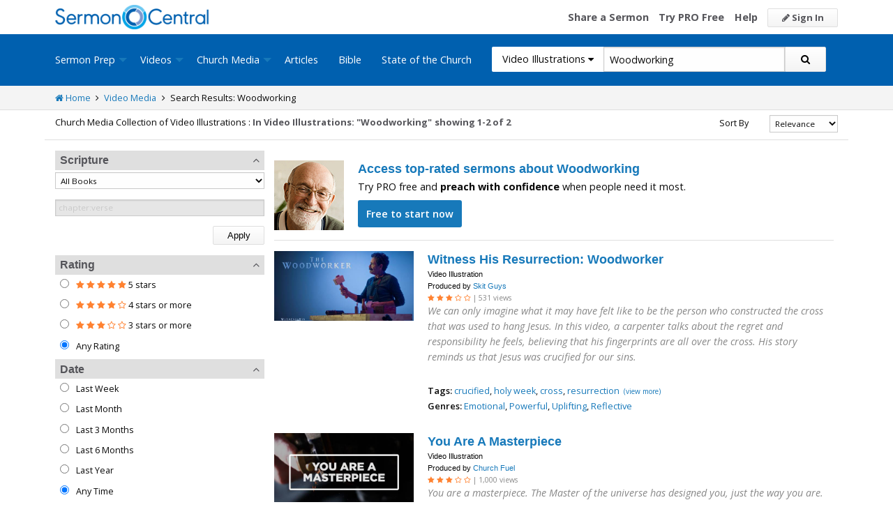

--- FILE ---
content_type: text/html; charset=utf-8
request_url: https://sermoncentral.com/church-media-preaching-sermons/video-illustrations-about-woodworking
body_size: 26139
content:


<!DOCTYPE html>
<html lang="en">
<head>
    <meta charset="utf-8" />

    <title>Video Illustration about Woodworking - SermonCentral.com</title>
        <meta name="description" content="Video Illustration about Woodworking" />

        <meta name="keywords" content="Video Illustration about Woodworking" />


        <link name="canonical" rel="canonical" href="https://sermoncentral.com/church-media-preaching-sermons/video-illustrations-about-woodworking" />

    <meta name="classification" content="Christian, sermon, sermons, ministry, Sermon Central, pastor, sermon illustration, minister, priest" />
    <meta name="viewport" content="width=device-width">

    <link rel="apple-touch-icon" sizes="180x180" href="/apple-touch-icon.png?v=A07WQv4aB6">
    <link rel="icon" type="image/png" sizes="32x32" href="/favicon-32x32.png?v=A07WQv4aB6">
    <link rel="icon" type="image/png" sizes="16x16" href="/favicon-16x16.png?v=A07WQv4aB6">
    <link rel="manifest" href="/manifest.json?v=A07WQv4aB6">
    <link rel="mask-icon" href="/safari-pinned-tab.svg?v=A07WQv4aB6" color="#00a5e7">
    <link rel="shortcut icon" href="/favicon.ico?v=A07WQv4aB6">
    <meta name="apple-mobile-web-app-title" content="SermonCentral">
    <meta name="application-name" content="SermonCentral">
    <meta name="msapplication-TileColor" content="#00a5e7">
    <meta name="theme-color" content="#00a5e7">

    <meta name="google-site-verification" content="38MosHIsaTP66HoXmeVSASY_Vja9rfXfRyUd21OvZbw" />

<!-- Google Tag Manager -->
<script>
(function(w,d,s,l,i){w[l]=w[l]||[];w[l].push({'gtm.start':
new Date().getTime(),event:'gtm.js'});var f=d.getElementsByTagName(s)[0],
j=d.createElement(s),dl=l!='dataLayer'?'&l='+l:'';j.async=true;j.src=
'https://www.googletagmanager.com/gtm.js?id='+i+dl;f.parentNode.insertBefore(j,f);
})(window,document,'script','dataLayer','GTM-MBT8HH');</script>
<!-- End Google Tag Manager -->


<!-- Global site tag (gtag.js) - Google Analytics -->
<script async src="https://www.googletagmanager.com/gtag/js?id=UA-293620-9"></script>
<script>

    window.dataLayer = window.dataLayer || [];
    function gtag() { dataLayer.push(arguments); }
    gtag('js', new Date());










    gtag('config', 'UA-293620-9', {
        'user_id': '',
        'custom_map': {
            'dimension5': 'admin',
            'dimension6': 'pro',
            'dimension7': 'contributor',
            'dimension8': 'signedin',
            'dimension11': 'propremium',
            'dimension12': 'activecontributor',
            'dimension14': 'proplus',
            'dimension15': 'probasic',
        }
    });

    gtag('event', 'foo', {
        'admin': false,
        'pro': false,
        'contributor': false,
        'signedin': false,
        'propremium': false,
        'activecontributor': false,
        'proplus': false,
        'probasic': false
    });

</script>
    <script type="application/ld+json">
        {
        "@context":"http://schema.org",
        "@type":"WebPage",
        "author":{"@id":"#identity"},
        "copyrightHolder":{"@id":"#identity"},
        "creator":{"@id":"#creator"},
        "description":"Discover free sermon help to preach biblical messages for your church. And now, get even better preaching tools with your free 14 day trial of SermonCentral PRO.",
        "headline":"Popular Sermon Ideas & Illustrations for Biblical Preaching.",
        "image":
        {
        "@type":"ImageObject",
        "url":"https://sermoncentral.com/images/logos/sermoncentral-logo-primary.png"
        },
        "inLanguage":"en-us",
        "mainEntityOfPage":"https://sermoncentral.com/",
        "name":"SermonCentral",
        "publisher":
        {
        "@id":"#creator"
        },
        "url":"https://sermoncentral.com/",
        "sameAs": [
        "https://www.facebook.com/SermonCentral/","https://twitter.com/SermonCentral","https://www.youtube.com/channel/UCOdJXPytgM-r0wAz_iEWzZQ"
        ]
        }
    </script>
    <script type="application/ld+json">
        {
        "@context": "http://schema.org",
        "@type": "WebSite",
        "name": "SermonCentral",
        "url": "https://sermoncentral.com",
        "potentialAction": {
        "@type": "SearchAction",
        "target": "https://sermoncentral.com/sermons/sermons-about-{search_term_string}",
        "query-input": "required name=search_term_string"
        }
        }
    </script>
    <script type="application/ld+json">
        {
        "@context":"http://schema.org",
        "@id":"#creator",
        "@type":"Organization",
        "email": "support@sermoncentral.com",
        "url": "https://sermoncentral.com",
        "logo": "https://sermoncentral.com/images/logos/sermoncentral-logo-primary.png",
        "sameAs": [
        "https://www.facebook.com/SermonCentral/","https://twitter.com/SermonCentral","https://www.youtube.com/channel/UCOdJXPytgM-r0wAz_iEWzZQ"
        ],
        "contactPoint": [{
        "@type": "ContactPoint",
        "telephone": "+1-866-899-4426",
        "contactType": "customer service"
        }]
        }
    </script>

    
    



    <link href="https://fonts.googleapis.com/css?family=Open+Sans:400,300,300italic,400italic,600,600italic,700,700italic,800,800italic" rel="stylesheet" />
    <link href="https://fonts.googleapis.com/css2?family=Poppins:wght@700&display=swap" rel="stylesheet">

    
    
        <link href="//maxcdn.bootstrapcdn.com/font-awesome/4.4.0/css/font-awesome.min.css" rel="stylesheet" />
<meta name="x-stylesheet-fallback-test" content="" class="fa" /><script>!function(a,b,c,d){var e,f=document,g=f.getElementsByTagName("SCRIPT"),h=g[g.length-1].previousElementSibling,i=f.defaultView&&f.defaultView.getComputedStyle?f.defaultView.getComputedStyle(h):h.currentStyle;if(i&&i[a]!==b)for(e=0;e<c.length;e++)f.write('<link href="'+c[e]+'" '+d+"/>")}("display","inline-block",["/lib/fontawesome/css/font-awesome.min.css"], "rel=\u0022stylesheet\u0022 ");</script>
        <link href="/css/dist/site.min.css?v=LRuM8A_9ATghPqCyAePD8iJO-gr_3JJsAtY7_S5waWg" rel="stylesheet" />
    

    
    
    
    
        <link href="/css/dist/search-page.min.css?v=eC_idQbCwApgwa_3SG0CRYTpqGyWjQSF3Xjg2XKkgI0" rel="stylesheet" />
    



<!-- Begin Element: DFP Ads Script Reference -->
<script>
    window.googletag = window.googletag || {
        cmd: []
    };
</script>
<script async="" src="https://securepubads.g.doubleclick.net/tag/js/gpt.js" crossorigin="anonymous"></script>
<script src="https://cdn.jsdelivr.net/gh/OutreachInc/web-adstacks@v1.17/sermon-central/dist/gam-head-simple.min.js"></script>
<meta name="facebook-domain-verification" content="2k357vm8es8djncoq1pcn8smke8mo5">
<!-- Start VWO Async SmartCode -->
<link rel="preconnect" href="https://dev.visualwebsiteoptimizer.com">
<script type="text/javascript" id="vwoCode">
    window._vwo_code || (function() {
        var account_id = 927190,
            version = 2.1,
            settings_tolerance = 2000,
            hide_element = 'body',
            hide_element_style = 'opacity:0 !important;filter:alpha(opacity=0) !important;background:none !important;transition:none !important;',
            /* DO NOT EDIT BELOW THIS LINE */
            f = false,
            w = window,
            d = document,
            v = d.querySelector('#vwoCode'),
            cK = '_vwo_' + account_id + '_settings',
            cc = {};
        try {
            var c = JSON.parse(localStorage.getItem('_vwo_' + account_id + '_config'));
            cc = c && typeof c === 'object' ? c : {}
        } catch (e) {}
        var stT = cc.stT === 'session' ? w.sessionStorage : w.localStorage;
        code = {
            use_existing_jquery: function() {
                return typeof use_existing_jquery !== 'undefined' ? use_existing_jquery : undefined
            },
            library_tolerance: function() {
                return typeof library_tolerance !== 'undefined' ? library_tolerance : undefined
            },
            settings_tolerance: function() {
                return cc.sT || settings_tolerance
            },
            hide_element_style: function() {
                return '{' + (cc.hES || hide_element_style) + '}'
            },
            hide_element: function() {
                if (performance.getEntriesByName('first-contentful-paint')[0]) {
                    return ''
                }
                return typeof cc.hE === 'string' ? cc.hE : hide_element
            },
            getVersion: function() {
                return version
            },
            finish: function(e) {
                if (!f) {
                    f = true;
                    var t = d.getElementById('_vis_opt_path_hides');
                    if (t) t.parentNode.removeChild(t);
                    if (e)(new Image).src = 'https://dev.visualwebsiteoptimizer.com/ee.gif?a=' + account_id + e
                }
            },
            finished: function() {
                return f
            },
            addScript: function(e) {
                var t = d.createElement('script');
                t.type = 'text/javascript';
                if (e.src) {
                    t.src = e.src
                } else {
                    t.text = e.text
                }
                d.getElementsByTagName('head')[0].appendChild(t)
            },
            load: function(e, t) {
                var i = this.getSettings(),
                    n = d.createElement('script'),
                    r = this;
                t = t || {};
                if (i) {
                    n.textContent = i;
                    d.getElementsByTagName('head')[0].appendChild(n);
                    if (!w.VWO || VWO.caE) {
                        stT.removeItem(cK);
                        r.load(e)
                    }
                } else {
                    var o = new XMLHttpRequest;
                    o.open('GET', e, true);
                    o.withCredentials = !t.dSC;
                    o.responseType = t.responseType || 'text';
                    o.onload = function() {
                        if (t.onloadCb) {
                            return t.onloadCb(o, e)
                        }
                        if (o.status === 200 || o.status === 304) {
                            _vwo_code.addScript({
                                text: o.responseText
                            })
                        } else {
                            _vwo_code.finish('&e=loading_failure:' + e)
                        }
                    };
                    o.onerror = function() {
                        if (t.onerrorCb) {
                            return t.onerrorCb(e)
                        }
                        _vwo_code.finish('&e=loading_failure:' + e)
                    };
                    o.send()
                }
            },
            getSettings: function() {
                try {
                    var e = stT.getItem(cK);
                    if (!e) {
                        return
                    }
                    e = JSON.parse(e);
                    if (Date.now() > e.e) {
                        stT.removeItem(cK);
                        return
                    }
                    return e.s
                } catch (e) {
                    return
                }
            },
            init: function() {
                if (d.URL.indexOf('__vwo_disable__') > -1) return;
                var e = this.settings_tolerance();
                w._vwo_settings_timer = setTimeout(function() {
                    _vwo_code.finish();
                    stT.removeItem(cK)
                }, e);
                var t;
                if (this.hide_element() !== 'body') {
                    t = d.createElement('style');
                    var i = this.hide_element(),
                        n = i ? i + this.hide_element_style() : '',
                        r = d.getElementsByTagName('head')[0];
                    t.setAttribute('id', '_vis_opt_path_hides');
                    v && t.setAttribute('nonce', v.nonce);
                    t.setAttribute('type', 'text/css');
                    if (t.styleSheet) t.styleSheet.cssText = n;
                    else t.appendChild(d.createTextNode(n));
                    r.appendChild(t)
                } else {
                    t = d.getElementsByTagName('head')[0];
                    var n = d.createElement('div');
                    n.style.cssText = 'z-index: 2147483647 !important;position: fixed !important;left: 0 !important;top: 0 !important;width: 100% !important;height: 100% !important;background: white !important;';
                    n.setAttribute('id', '_vis_opt_path_hides');
                    n.classList.add('_vis_hide_layer');
                    t.parentNode.insertBefore(n, t.nextSibling)
                }
                var o = 'https://dev.visualwebsiteoptimizer.com/j.php?a=' + account_id + '&u=' + encodeURIComponent(d.URL) + '&vn=' + version;
                if (w.location.search.indexOf('_vwo_xhr') !== -1) {
                    this.addScript({
                        src: o
                    })
                } else {
                    this.load(o + '&x=true')
                }
            }
        };
        w._vwo_code = code;
        code.init();
    })();
</script>
<!-- End VWO Async SmartCode -->

    <script>
        window.VWO = window.VWO || [];
        VWO.event = VWO.event || function() {
            VWO.push(["event"].concat([].slice.call(arguments)))
        };
        VWO.event("activateVwoTest", {
            "vwoActivate": true
        });
    </script>


<!-- End Element: DFP Ads Script Reference -->    
    
        <script src="//cdnjs.cloudflare.com/ajax/libs/jquery/3.7.1/jquery.min.js">
        </script>
<script>(window.jQuery||document.write("\u003Cscript src=\u0022/lib/jquery/jquery.min.js?v=_JqT3SQfawRcv_BIHPThkBvs0OEvtFFmqPF_lYI_Cxo\u0022\u003E\u003C/script\u003E"));</script>
    
</head>
<body>

<!-- Google Tag Manager (noscript) -->
<noscript>
    <iframe src="https://www.googletagmanager.com/ns.html?id=GTM-MBT8HH"
            height="0" width="0" style="display:none;visibility:hidden"></iframe>
</noscript>
<!-- End Google Tag Manager (noscript) -->
    






<header class="header">

    <!-- Begin Element: sitewide-message -->


<!-- End Element: sitewide-message -->

    <div class="header--middle">
        <div class="row">
            <div class="column small-12">
                <a class="brand float-left" href="/" title="SermonCentral.com">
                    <img class="hide-for-small-only" src="/images/logos/sermoncentral-logo-primary.png?v=yaZQI0321-dUZSMnGcv1uPndX2BfNW1i2iAKCYoOTAM" alt="SermonCentral Logo" height="35px" width="220px" />
                    <span class="show-for-small-only">
                        <img src="/images/logos/sermon_central_logo_120x120.png?v=2jdf20260AxI1dJpAXyZ4uesC6SznZ0GFP-DBNOXE-k" alt="SermonCentral Logo" height="35px" width="35px" /> Sermon Central
                    </span>
                </a>
                <nav class="float-right">
                        <ul>
                            <li class="hide-for-small-only hide-for-medium-only"><a href="https://web.sermoncentral.com/sc-become-contributor/">Share a Sermon</a></li>
                            
                                <li class="hide-for-small-only"><a href="https://web.sermoncentral.com/subscribe/">Try PRO Free</a></li>
                            
                            
                            <li class="hide-for-small-only hide-for-medium-only"><a href="/content/learning-library">Help</a></li>
                            <li><a class="button js-loginLink" href="/account/login"><i class="fa fa-pencil"></i> Sign In</a></li>
                        </ul>
                </nav>
            </div>
        </div>
    </div>

    <div class="header--bottom">
        <div class="row">
            <div class="column small-12">
                <div class="title-bar" data-responsive-toggle="main-menu" data-hide-for="large">
                    <button class="menu-icon" type="button" data-toggle="main-menu"></button>
                    <div class="title-bar-title">
                        
<form action="/media/search" method="get" class="search-form">
    <div class="input-group">
        <input type="hidden" name="CheckedTranslation" />
        <input type="hidden" name="checkedMultimediaTypeIds" value="21" />
        <span class="input-group-label">Video Illustrations <span class="fa fa-caret-down"></span></span>
        <select class="input-group-dropdown">
            <option  value="/allsermonprep/search" data-name="All Sermon Prep">All Sermon Prep</option>
            <option  value="/sermons/search" data-name="Sermons">&nbsp;&nbsp;&nbsp;&nbsp;&nbsp;Sermons&nbsp;&nbsp;&nbsp;</option>
            <option  value="/sermonseries/search" data-name="Sermon Series">&nbsp;&nbsp;&nbsp;&nbsp;&nbsp;Sermon Series&nbsp;&nbsp;&nbsp;</option>
            <option  value="/preachingarticles/search" data-name="Preaching Articles">&nbsp;&nbsp;&nbsp;&nbsp;&nbsp;Preaching Articles&nbsp;&nbsp;&nbsp;</option>
            <option  value="/sermon-illustrations/search" data-name="Sermon Illustrations">&nbsp;&nbsp;&nbsp;&nbsp;&nbsp;Sermon Illustrations&nbsp;&nbsp;&nbsp;</option>
            <option  value="/sermon-collections/search" data-name="Sermon Collections">&nbsp;&nbsp;&nbsp;&nbsp;&nbsp;Sermon Collections&nbsp;&nbsp;&nbsp;</option>

            <option  data-mediatype-id="40" value="/media/search?checkedMultimediaTypeIds=40&mediaMedum=video" data-name="Videos">Videos</option>
            <option selected data-mediatype-id="21" value="/media/search?checkedMultimediaTypeIds=21" data-name="Video Illustrations">&nbsp;&nbsp;&nbsp;&nbsp;&nbsp;Video Illustrations&nbsp;&nbsp;&nbsp;</option>
            <option  data-mediatype-id="20" value="/media/search?checkedMultimediaTypeIds=20" data-name="Countdown Videos">&nbsp;&nbsp;&nbsp;&nbsp;&nbsp;Countdown Videos&nbsp;&nbsp;&nbsp;</option>
            <option  data-mediatype-id="22" value="/media/search?checkedMultimediaTypeIds=22" data-name="Motion Backgrounds">&nbsp;&nbsp;&nbsp;&nbsp;&nbsp;Motion Backgrounds&nbsp;&nbsp;&nbsp;</option>
            <option  data-mediatype-id="37" value="/media/search?checkedMultimediaTypeIds=37" data-name="Comedy">&nbsp;&nbsp;&nbsp;&nbsp;&nbsp;Comedy&nbsp;&nbsp;&nbsp;</option>
            <option  data-mediatype-id="38" value="/media/search?checkedMultimediaTypeIds=38" data-name="Inspirational">&nbsp;&nbsp;&nbsp;&nbsp;&nbsp;Inspirational&nbsp;&nbsp;&nbsp;</option>
            <option  data-mediatype-id="39" value="/media/search?checkedMultimediaTypeIds=39" data-name="Small Group Study">&nbsp;&nbsp;&nbsp;&nbsp;&nbsp;Small Group Study&nbsp;&nbsp;&nbsp;</option>

            <option  data-mediatype-id="48" value="/media/search?checkedMultimediaTypeIds=48&mediaMedum=video" data-name="Media">Media</option>
            <option  value="/church-media-sets/search" data-name="Church Media Sets">&nbsp;&nbsp;&nbsp;&nbsp;&nbsp;Church Media Sets&nbsp;&nbsp;&nbsp;</option>
            <option  data-mediatype-id="24" value="/media/search?checkedMultimediaTypeIds=24" data-name="Preaching Slides">&nbsp;&nbsp;&nbsp;&nbsp;&nbsp;Preaching Slides&nbsp;&nbsp;&nbsp;</option>
            <option  data-mediatype-id="41" value="/media/search?checkedMultimediaTypeIds=41" data-name="Worship Lyric Slides">&nbsp;&nbsp;&nbsp;&nbsp;&nbsp;Worship Lyric Slides&nbsp;&nbsp;&nbsp;</option>
            <option  data-mediatype-id="17" value="/media/search?checkedMultimediaTypeIds=17" data-name="Still Backgrounds">&nbsp;&nbsp;&nbsp;&nbsp;&nbsp;Still Backgrounds&nbsp;&nbsp;&nbsp;</option>
            <option  data-mediatype-id="36" value="/media/search?checkedMultimediaTypeIds=36" data-name="Social Graphics">&nbsp;&nbsp;&nbsp;&nbsp;&nbsp;Social Graphics&nbsp;&nbsp;&nbsp;</option>
            
            <option  value="/contributors/search" data-name="Contributors">Contributors</option>
            <option  value="/bible/search" data-name="Bible">Bible</option>
        </select>
        <input class="rosSearch input-group-field" type="search" name="keyword" value="Woodworking" placeholder="Topic, Keyword, Scripture, etc." />
        <div class="input-group-button">
            <button type="submit" class="button button-primary"><span class="fa fa-search"></span></button>
        </div>
    </div>
</form>
                    </div>
                </div>

                <div class="top-bar" id="main-menu">
                    <div class="top-bar-flex">
                        <div class="top-bar-left">
                            <nav>
                                <ul class="vertical large-horizontal dropdown menu" data-dropdown-menu data-responsive-menu="drilldown large-dropdown">
                                    <li id="state-of-the-church-mobile" style="display: none"><a href="/stateofthechurch">State of the Church</a></li>
                                    <li class="is-dropdown-submenu-parent opens-right">
                                        <a href=/sermons-illustrations-this-weeks-top-online-sermons-preaching-topics title="Sermons, Free Pastor-Contributed Sermons, Top Online Sermon Preaching Topics">Sermon Prep</a>
                                        <ul class="menu submenu is-dropdown-submenu first-sub vertical">
                                            <li><a href=/sermons-illustrations-this-weeks-top-online-sermons-preaching-topics title="Sermons, Free Pastor-Contributed Sermons, Top Online Sermon Preaching Topics">Sermons</a></li>
                                            <li><a href=/sermon-series title="Sermon Series Ideas, Outlines and Transcripts">Sermon Series</a></li>
                                            <li><a href=/sermon-preaching-calendars title="Sermon Calendars">Sermon Calendars</a></li>
                                            <li><a href=/preachingarticles title="Pastors Preaching Articles">Preaching Articles</a></li>
                                            <li><a href=/sermon-illustrations title="Sermon Illustrations for Sermons, Free Stories for Preaching">Sermon Illustrations</a></li>
                                            <li><a href=/sermon-collections title="Sermon Collections - Sermons, Sermon Illustrations, Videos, Preaching Slides, Backgrounds">Sermon Collections</a></li>
                                            <li><a href=/sermon-series-kits title="Sermon Series Kits">Sermon Series Kits</a></li>
                                            <li><a href=/premium-sermon-kits title="Premium Sermon Kits">Premium Sermon Kits</a></li>
                                            <li><a href=/contributors title="Browse sermon contributors by name, denomination, position and location">Contributors</a></li>
                                            <li><a href=/liturgical-calendar title="Browse sermons, sermon series, sermon illustrations, sermon collections and media using the Lectionary or Liturgical Calendars">Lectionary Calendar</a></li>
                                            <li><a href=/sermon-topics title="Browse an extensive list of sermon topics, sermon ideas, and sermon outlines">Sermon Topics</a></li>
                                            <li><a href=/sermon-outlines title="Free Sermon Outlines &amp; Illustrations, Church Pastors, Free Bible Study Resources, Online Sermon Search">Sermon Outlines</a></li>
                                            <li><a href=https://maker.sermoncentral.com title="Sermon Maker">Sermon Maker</a></li>
                                        </ul>
                                    </li>
                                    <li class="is-dropdown-submenu-parent opens-right">
                                        <a href=/church-media-preaching-sermons/all-church-videos title="Christian Church Media - Mini-movies, video illustrations, motion backgrounds, comedies, inspirationals, small group studies">Videos</a>
                                        <ul class="menu submenu is-dropdown-submenu first-sub vertical">
                                            <li><a href=/church-media-preaching-sermons/sermon-video-illustrations title="Church Videos, Video Illustrations, Mini-movies and films for Christian Sermons">Video Illustrations</a></li>
                                            <li><a href=/church-media-preaching-sermons/countdown-welcome-videos title="Countdown Videos for Church Services">Countdown Videos</a></li>
                                            <li><a href=/church-media-preaching-sermons/motion-background-video-loops title="Motion Background Videos, Seamless Loops">Motion Backgrounds</a></li>
                                            <li><a href=/church-media-preaching-sermons/comedy-videos title="Church Comedy Videos, Comedy Streaming Videos">Comedy</a></li>
                                            <li><a href=/church-media-preaching-sermons/inspirational-videos title="Church Inspiration Videos, Inspiration Streaming Videos">Inspirational</a></li>
                                            <li><a href=/church-media-preaching-sermons/small-group-study-videos title="Church Small Group Study Videos, Small Group Study Streaming Videos">Small Group Studies</a></li>
                                        </ul>
                                    </li>
                                    <li class="is-dropdown-submenu-parent opens-right">
                                        <a href=/church-media-preaching-sermons/all-church-media title="Christian Church Media - Mini-movies, Video Illustrations, Preaching Slides, Service Starters, Motion Backgrounds, Still Backgrounds">Church Media</a>
                                        <ul class="menu submenu is-dropdown-submenu first-sub vertical">
                                            <li><a href=/church-media-sets title="Church Media Sets">Church Media Sets</a></li>
                                            <li><a href=/church-media-preaching-sermons/preaching-slide-backgrounds title="Church Preaching Slides">Preaching Slides</a></li>
                                            <li><a href=/church-media-preaching-sermons/worship-lyric-slides-for-church-use title="Church Worship Lyric Slides">Worship Lyric Slides</a></li>
                                            <li><a href=/church-media-preaching-sermons/social-graphic-for-church-use title="Social graphics for Church social media">Social Graphics</a></li>
                                            <li><a href=/church-media-preaching-sermons/church-still-backgrounds title="Still backgrounds for Church use">Still Backgrounds</a></li>
                                        </ul>
                                    </li>
                                    <li><a href=/preachingarticles title="Pastors Preaching Articles">Articles</a></li>
                                    <li><a href=/bible title="Bible">Bible</a></li>
                                    <li id="state-of-the-church-desktop"><a href="/stateofthechurch">State of the Church</a></li>
                                </ul>
                            </nav>
                        </div>

                        <div class="top-bar-right">
                            
<form action="/media/search" method="get" class="search-form">
    <div class="input-group">
        <input type="hidden" name="CheckedTranslation" />
        <input type="hidden" name="checkedMultimediaTypeIds" value="21" />
        <span class="input-group-label">Video Illustrations <span class="fa fa-caret-down"></span></span>
        <select class="input-group-dropdown">
            <option  value="/allsermonprep/search" data-name="All Sermon Prep">All Sermon Prep</option>
            <option  value="/sermons/search" data-name="Sermons">&nbsp;&nbsp;&nbsp;&nbsp;&nbsp;Sermons&nbsp;&nbsp;&nbsp;</option>
            <option  value="/sermonseries/search" data-name="Sermon Series">&nbsp;&nbsp;&nbsp;&nbsp;&nbsp;Sermon Series&nbsp;&nbsp;&nbsp;</option>
            <option  value="/preachingarticles/search" data-name="Preaching Articles">&nbsp;&nbsp;&nbsp;&nbsp;&nbsp;Preaching Articles&nbsp;&nbsp;&nbsp;</option>
            <option  value="/sermon-illustrations/search" data-name="Sermon Illustrations">&nbsp;&nbsp;&nbsp;&nbsp;&nbsp;Sermon Illustrations&nbsp;&nbsp;&nbsp;</option>
            <option  value="/sermon-collections/search" data-name="Sermon Collections">&nbsp;&nbsp;&nbsp;&nbsp;&nbsp;Sermon Collections&nbsp;&nbsp;&nbsp;</option>

            <option  data-mediatype-id="40" value="/media/search?checkedMultimediaTypeIds=40&mediaMedum=video" data-name="Videos">Videos</option>
            <option selected data-mediatype-id="21" value="/media/search?checkedMultimediaTypeIds=21" data-name="Video Illustrations">&nbsp;&nbsp;&nbsp;&nbsp;&nbsp;Video Illustrations&nbsp;&nbsp;&nbsp;</option>
            <option  data-mediatype-id="20" value="/media/search?checkedMultimediaTypeIds=20" data-name="Countdown Videos">&nbsp;&nbsp;&nbsp;&nbsp;&nbsp;Countdown Videos&nbsp;&nbsp;&nbsp;</option>
            <option  data-mediatype-id="22" value="/media/search?checkedMultimediaTypeIds=22" data-name="Motion Backgrounds">&nbsp;&nbsp;&nbsp;&nbsp;&nbsp;Motion Backgrounds&nbsp;&nbsp;&nbsp;</option>
            <option  data-mediatype-id="37" value="/media/search?checkedMultimediaTypeIds=37" data-name="Comedy">&nbsp;&nbsp;&nbsp;&nbsp;&nbsp;Comedy&nbsp;&nbsp;&nbsp;</option>
            <option  data-mediatype-id="38" value="/media/search?checkedMultimediaTypeIds=38" data-name="Inspirational">&nbsp;&nbsp;&nbsp;&nbsp;&nbsp;Inspirational&nbsp;&nbsp;&nbsp;</option>
            <option  data-mediatype-id="39" value="/media/search?checkedMultimediaTypeIds=39" data-name="Small Group Study">&nbsp;&nbsp;&nbsp;&nbsp;&nbsp;Small Group Study&nbsp;&nbsp;&nbsp;</option>

            <option  data-mediatype-id="48" value="/media/search?checkedMultimediaTypeIds=48&mediaMedum=video" data-name="Media">Media</option>
            <option  value="/church-media-sets/search" data-name="Church Media Sets">&nbsp;&nbsp;&nbsp;&nbsp;&nbsp;Church Media Sets&nbsp;&nbsp;&nbsp;</option>
            <option  data-mediatype-id="24" value="/media/search?checkedMultimediaTypeIds=24" data-name="Preaching Slides">&nbsp;&nbsp;&nbsp;&nbsp;&nbsp;Preaching Slides&nbsp;&nbsp;&nbsp;</option>
            <option  data-mediatype-id="41" value="/media/search?checkedMultimediaTypeIds=41" data-name="Worship Lyric Slides">&nbsp;&nbsp;&nbsp;&nbsp;&nbsp;Worship Lyric Slides&nbsp;&nbsp;&nbsp;</option>
            <option  data-mediatype-id="17" value="/media/search?checkedMultimediaTypeIds=17" data-name="Still Backgrounds">&nbsp;&nbsp;&nbsp;&nbsp;&nbsp;Still Backgrounds&nbsp;&nbsp;&nbsp;</option>
            <option  data-mediatype-id="36" value="/media/search?checkedMultimediaTypeIds=36" data-name="Social Graphics">&nbsp;&nbsp;&nbsp;&nbsp;&nbsp;Social Graphics&nbsp;&nbsp;&nbsp;</option>
            
            <option  value="/contributors/search" data-name="Contributors">Contributors</option>
            <option  value="/bible/search" data-name="Bible">Bible</option>
        </select>
        <input class="rosSearch input-group-field" type="search" name="keyword" value="Woodworking" placeholder="Topic, Keyword, Scripture, etc." />
        <div class="input-group-button">
            <button type="submit" class="button button-primary"><span class="fa fa-search"></span></button>
        </div>
    </div>
</form>
                        </div>
                    </div>
                </div>
            </div>
        </div>
    </div>
</header>

<div class="container body-content" id="main">
    



<div class="main">
    <div class="breadcrumbs">
        <div class="row">
            <div class="column small-12">
                <ul>
                    <li><a href="/" title="SermonCentral.com Home"><i class="fa fa-home"></i> Home</a></li>
                    <li><i class="fa fa-angle-right"></i></li>
                    <li><a href=/church-media-preaching-sermons/all-church-videos title="Church Media">Video Media</a></li>
                        <li><i class="fa fa-angle-right"></i></li>
                        <li>Search Results: Woodworking</li>
                </ul>
            </div>
        </div>
    </div>

    <div class="content">
        <div class="row">
            <div class="column small-12">
                <form id="SerpsSearchForm" name="SerpsSearchForm" action="/media/search" method="get">
                    <input type="hidden" id="page" name="page" value="1" />
                    <input type="hidden" id="sortBy" name="sortBy" value="Relevance" />
                    <input type="hidden" id="keyword" name="keyword" value="Woodworking" />
                    <input type="hidden" name="mediaCreatorId" />
                    <input type="hidden" id="rewrittenurltype" name="rewrittenurltype" />


                    <div class="row search-header-row">
                        <div class="column small-12 medium-7 large-8">
                            <span class="small-header hide-for-medium-only hide-for-small-only">Church Media Collection of Video Illustrations : </span>
                            <h1 class="small-header">
                                In Video Illustrations: &quot;Woodworking&quot;
                            </h1>

                                <span class="small-header header-total">
                                    showing 1-2 of 2
                                </span>
                        </div>

                        <div class="column small-12 medium-5 large-4">
                            <div class="row">
                                <div class="column small-12">

                                    

<div class="row">
    <div class="small-4 column show-for-small-only" style="padding-top: 5px;">
        <span class="button primary js-toggle-search-filters">
            Filter Results
        </span>
    </div>
    <div class="small-4 medium-6 large-8 column">
        <label for="searchResultSort" class="text-right middle">Sort By</label>
    </div>
    <div class="small-4 medium-6 large-4 column">
        <select class="small select-fix" name="searchResultSort" id="searchResultSort" onchange="changeSort();">
            <option value="Relevance" selected>Relevance</option>
                <option value="Newest" >Newest First</option>
                <option value="Oldest" >Oldest First</option>
                    <option value="Views" >Most Views</option>
                    <option value="Rating" >Highest Rated</option>
                    <option value="Title" >Title</option>
                    <option value="Downloads" >Trending</option>


        </select>
    </div>
</div>

                                </div>
                            </div>
                        </div>
                    </div>

                    <div class="search-filter-list">

                        <div class="row">
                            <div class="column small-12">
                                <span class="button primary show-for-small-only float-left js-toggle-search-filters">
                                    Close Filters
                                </span>
                            </div>
                        </div>

                        

<script>
    function scriptureChanged() {
        document.getElementById('rewrittenurltype').value = '';
        document.getElementById('page').value = '1';
        document.getElementById('SerpsSearchForm').submit();
    }
</script>

<div class="search-filter">
    <h4 class="search-filter-header js-collapse-filter">Scripture <i class="fa fa-angle-up"></i></h4>
    <div class="search-filter-body">
        <select class="small" name="CheckedScriptureBookId" id="CheckedScriptureBookId" onchange="document.getElementById('VerseFreeText').value = ''; scriptureChanged()">
            <option value="">All Books</option>
                    <option value="1">Genesis</option>
                    <option value="2">Exodus</option>
                    <option value="3">Leviticus</option>
                    <option value="4">Numbers</option>
                    <option value="5">Deuteronomy</option>
                    <option value="6">Joshua</option>
                    <option value="7">Judges</option>
                    <option value="8">Ruth</option>
                    <option value="9">1 Samuel</option>
                    <option value="10">2 Samuel</option>
                    <option value="11">1 Kings</option>
                    <option value="12">2 Kings</option>
                    <option value="13">1 Chronicles</option>
                    <option value="14">2 Chronicles</option>
                    <option value="15">Ezra</option>
                    <option value="16">Nehemiah</option>
                    <option value="17">Esther</option>
                    <option value="18">Job</option>
                    <option value="19">Psalm</option>
                    <option value="20">Proverbs</option>
                    <option value="21">Ecclesiastes</option>
                    <option value="22">Song of Songs</option>
                    <option value="23">Isaiah</option>
                    <option value="24">Jeremiah</option>
                    <option value="25">Lamentations</option>
                    <option value="26">Ezekiel</option>
                    <option value="27">Daniel</option>
                    <option value="28">Hosea</option>
                    <option value="29">Joel</option>
                    <option value="30">Amos</option>
                    <option value="31">Obadiah</option>
                    <option value="32">Jonah</option>
                    <option value="33">Micah</option>
                    <option value="34">Nahum</option>
                    <option value="35">Habakkuk</option>
                    <option value="36">Zephaniah</option>
                    <option value="37">Haggai</option>
                    <option value="38">Zechariah</option>
                    <option value="39">Malachi</option>
                    <option value="40">Matthew</option>
                    <option value="41">Mark</option>
                    <option value="42">Luke</option>
                    <option value="43">John</option>
                    <option value="44">Acts</option>
                    <option value="45">Romans</option>
                    <option value="46">1 Corinthians</option>
                    <option value="47">2 Corinthians</option>
                    <option value="48">Galatians</option>
                    <option value="49">Ephesians</option>
                    <option value="50">Philippians</option>
                    <option value="51">Colossians</option>
                    <option value="52">1 Thessalonians</option>
                    <option value="53">2 Thessalonians</option>
                    <option value="54">1 Timothy</option>
                    <option value="55">2 Timothy</option>
                    <option value="56">Titus</option>
                    <option value="57">Philemon</option>
                    <option value="58">Hebrews</option>
                    <option value="59">James</option>
                    <option value="60">1 Peter</option>
                    <option value="61">2 Peter</option>
                    <option value="62">1 John</option>
                    <option value="63">2 John</option>
                    <option value="64">3 John</option>
                    <option value="65">Jude</option>
                    <option value="66">Revelation</option>
        </select>
        <input class="small" type="text" id="VerseFreeText" name="verseFreeText" value="" onchange="scriptureChanged()" placeholder="chapter:verse" disabled />
        <input class="button float-right" type="submit" value="Apply" />
        <a class="small middle" style="display: none;" id="resetScripture">Clear Scripture Filters</a>
        <div style="clear: both;"></div>
    </div>
</div>

                        

<div class="search-filter">
    <h4 class="search-filter-header js-collapse-filter">Rating <i class="fa fa-angle-up"></i></h4>
    <div class="search-filter-body">
        <ul>
                <li>
                    <label>
                        <input type="radio"  name="minRating" value="5" onclick="document.getElementById('page').value = '1'; document.getElementById('SerpsSearchForm').submit();" />
                        <span class="rating">
                                <span><i class="fa fa-star"></i></span>
                                <span><i class="fa fa-star"></i></span>
                                <span><i class="fa fa-star"></i></span>
                                <span><i class="fa fa-star"></i></span>
                                <span><i class="fa fa-star"></i></span>
                            <span class="list-item-views">5 stars</span>
                        </span>
                    </label>
                </li>
                <li>
                    <label>
                        <input type="radio"  name="minRating" value="4" onclick="document.getElementById('page').value = '1'; document.getElementById('SerpsSearchForm').submit();" />
                        <span class="rating">
                                <span><i class="fa fa-star"></i></span>
                                <span><i class="fa fa-star"></i></span>
                                <span><i class="fa fa-star"></i></span>
                                <span><i class="fa fa-star"></i></span>
                                    <span><i class="fa fa-star-o"></i></span>
                            <span class="list-item-views">4 stars or more</span>
                        </span>
                    </label>
                </li>
                <li>
                    <label>
                        <input type="radio"  name="minRating" value="3" onclick="document.getElementById('page').value = '1'; document.getElementById('SerpsSearchForm').submit();" />
                        <span class="rating">
                                <span><i class="fa fa-star"></i></span>
                                <span><i class="fa fa-star"></i></span>
                                <span><i class="fa fa-star"></i></span>
                                    <span><i class="fa fa-star-o"></i></span>
                                    <span><i class="fa fa-star-o"></i></span>
                            <span class="list-item-views">3 stars or more</span>
                        </span>
                    </label>
                </li>

            <li>
                <label>
                    <input type="radio" checked name="minRating" value="" onclick="document.getElementById('page').value = '1'; document.getElementById('SerpsSearchForm').submit();" />
                    Any Rating
                </label>
            </li>
        </ul>
    </div>
</div>

                        <div class="search-filter">
    <h4 class="search-filter-header js-collapse-filter">Date <i class="fa fa-angle-up"></i></h4>
    <div class="search-filter-body">
        <ul>
                <li>
                    <label>
                        <input type="radio"  name="maxAge" value="7" onclick="document.getElementById('page').value = '1'; document.getElementById('SerpsSearchForm').submit();" />
Last Week                    </label>
                </li>
                <li>
                    <label>
                        <input type="radio"  name="maxAge" value="30" onclick="document.getElementById('page').value = '1'; document.getElementById('SerpsSearchForm').submit();" />
Last Month                    </label>
                </li>
                <li>
                    <label>
                        <input type="radio"  name="maxAge" value="90" onclick="document.getElementById('page').value = '1'; document.getElementById('SerpsSearchForm').submit();" />
Last 3 Months                    </label>
                </li>
                <li>
                    <label>
                        <input type="radio"  name="maxAge" value="180" onclick="document.getElementById('page').value = '1'; document.getElementById('SerpsSearchForm').submit();" />
Last 6 Months                    </label>
                </li>
                <li>
                    <label>
                        <input type="radio"  name="maxAge" value="365" onclick="document.getElementById('page').value = '1'; document.getElementById('SerpsSearchForm').submit();" />
Last Year                    </label>
                </li>

            <li>
                <label>
                    <input type="radio" checked name="maxAge" value="" onclick="document.getElementById('page').value = '1'; document.getElementById('SerpsSearchForm').submit();" />
                    Any Time
                </label>
            </li>

        </ul>
    </div>
</div>

                        

<div class="search-filter">
    <h4 class="search-filter-header js-collapse-filter">Media Type <i class="fa fa-angle-up"></i></h4>
    <div class="search-filter-body">
        <ul>
                        <li class=" always-show">
                            <label>
                                <input checked onchange="document.getElementById('page').value = '1';document.getElementById('SerpsSearchForm').submit();" type="checkbox" name="checkedMultimediaTypeIds" value="21" id="chkMediaType21" />
                                Video Illustration (2)
                            </label>
                        </li>
                        <li class=" ">
                            <label>
                                <input  onchange="document.getElementById('page').value = '1';document.getElementById('SerpsSearchForm').submit();" type="checkbox" name="checkedMultimediaTypeIds" value="22" id="chkMediaType22" />
                                Motion Background (2)
                            </label>
                        </li>
                        <li class=" ">
                            <label>
                                <input  onchange="document.getElementById('page').value = '1';document.getElementById('SerpsSearchForm').submit();" type="checkbox" name="checkedMultimediaTypeIds" value="20" id="chkMediaType20" />
                                Countdown Video (1)
                            </label>
                        </li>

        </ul>
    </div>
</div>

                        

<div class="search-filter">
    <h4 class="search-filter-header js-collapse-filter">Genres <i class="fa fa-angle-up"></i></h4>
    <div class="search-filter-body">
        <ul>
                        <li class=" ">
                            <label>
                                <input  onchange="document.getElementById('page').value = '1';document.getElementById('SerpsSearchForm').submit();" type="checkbox" name="checkedMoodIds" value="1" id="chkGenres1" />
                                Emotional (2)
                            </label>
                        </li>
                        <li class=" ">
                            <label>
                                <input  onchange="document.getElementById('page').value = '1';document.getElementById('SerpsSearchForm').submit();" type="checkbox" name="checkedMoodIds" value="3" id="chkGenres3" />
                                Powerful (2)
                            </label>
                        </li>
                        <li class=" ">
                            <label>
                                <input  onchange="document.getElementById('page').value = '1';document.getElementById('SerpsSearchForm').submit();" type="checkbox" name="checkedMoodIds" value="4" id="chkGenres4" />
                                Uplifting (2)
                            </label>
                        </li>
                        <li class=" ">
                            <label>
                                <input  onchange="document.getElementById('page').value = '1';document.getElementById('SerpsSearchForm').submit();" type="checkbox" name="checkedMoodIds" value="5" id="chkGenres5" />
                                Reflective (2)
                            </label>
                        </li>
                        <li class=" ">
                            <label>
                                <input  onchange="document.getElementById('page').value = '1';document.getElementById('SerpsSearchForm').submit();" type="checkbox" name="checkedMoodIds" value="6" id="chkGenres6" />
                                Bible History (1)
                            </label>
                        </li>

        </ul>
    </div>
</div>

                        

<div class="search-filter">
    <h4 class="search-filter-header js-collapse-filter">Service Styles <i class="fa fa-angle-up"></i></h4>
    <div class="search-filter-body">
        <ul>
                        <li class=" ">
                            <label>
                                <input  onchange="document.getElementById('page').value = '1';document.getElementById('SerpsSearchForm').submit();" type="checkbox" name="checkedServiceStyleIds" value="0" id="chkServiceStyles0" />
                                None (1)
                            </label>
                        </li>
                        <li class=" ">
                            <label>
                                <input  onchange="document.getElementById('page').value = '1';document.getElementById('SerpsSearchForm').submit();" type="checkbox" name="checkedServiceStyleIds" value="1" id="chkServiceStyles1" />
                                Contemporary (1)
                            </label>
                        </li>
                        <li class=" ">
                            <label>
                                <input  onchange="document.getElementById('page').value = '1';document.getElementById('SerpsSearchForm').submit();" type="checkbox" name="checkedServiceStyleIds" value="2" id="chkServiceStyles2" />
                                Traditional (1)
                            </label>
                        </li>
                        <li class=" ">
                            <label>
                                <input  onchange="document.getElementById('page').value = '1';document.getElementById('SerpsSearchForm').submit();" type="checkbox" name="checkedServiceStyleIds" value="3" id="chkServiceStyles3" />
                                Progressive (1)
                            </label>
                        </li>

        </ul>
    </div>
</div>

                        

<div class="search-filter">
    <h4 class="search-filter-header js-collapse-filter">Audiences <i class="fa fa-angle-up"></i></h4>
    <div class="search-filter-body">
        <ul>
                        <li class=" ">
                            <label>
                                <input  onchange="document.getElementById('page').value = '1';document.getElementById('SerpsSearchForm').submit();" type="checkbox" name="checkedAudienceIds" value="2" id="chkAudiences2" />
                                Teens (2)
                            </label>
                        </li>
                        <li class=" ">
                            <label>
                                <input  onchange="document.getElementById('page').value = '1';document.getElementById('SerpsSearchForm').submit();" type="checkbox" name="checkedAudienceIds" value="3" id="chkAudiences3" />
                                Adults (2)
                            </label>
                        </li>
                        <li class=" ">
                            <label>
                                <input  onchange="document.getElementById('page').value = '1';document.getElementById('SerpsSearchForm').submit();" type="checkbox" name="checkedAudienceIds" value="1" id="chkAudiences1" />
                                Kids (1)
                            </label>
                        </li>

        </ul>
    </div>
</div>

                        

<div class="search-filter">
    <h4 class="search-filter-header js-collapse-filter">Producers <i class="fa fa-angle-up"></i></h4>
    <div class="search-filter-body">
        <ul>
                        <li class=" ">
                            <label>
                                <input  onchange="document.getElementById('page').value = '1';document.getElementById('SerpsSearchForm').submit();" type="checkbox" name="checkedMediaCreatorIds" value="23" id="chkProducers23" />
                                Church Fuel (1)
                            </label>
                        </li>
                        <li class=" ">
                            <label>
                                <input  onchange="document.getElementById('page').value = '1';document.getElementById('SerpsSearchForm').submit();" type="checkbox" name="checkedMediaCreatorIds" value="79" id="chkProducers79" />
                                Skit Guys (1)
                            </label>
                        </li>

        </ul>
    </div>
</div>
                                          
                        

<div class="search-filter">
    <h4 class="search-filter-header js-collapse-filter">Social Platform <i class="fa fa-angle-up"></i></h4>
    <div class="search-filter-body">
        <ul>

        </ul>
    </div>
</div>

                        <div class="hide-for-small-only">
                            
<div class="right-sidebar">
<!-- Begin Element: right-rail-PRO -->
<style type="text/css">
    .row .vertical-ad-300x600{
      height:inherit;
    }
    .proAdzone-rightrail{
    border: 0.5px #d2d2d2 solid;
    box-shadow: 0 1px 3px 0px rgba(239, 239, 239, 0.79);
    background-color: #fdfdfd;
    width: 300px;
    border-radius: 4px 4px 1px 1px;
    padding: 20px 10px 15px 10px;
    width: 300px;
    margin: 0 0 15px 0;
    position: relative;
    opacity:0;
    -webkit-animation: fadeAll 0.5s forwards;
    -webkit-animation-delay: 0.7s;
    animation: fadeAll 0.5s forwards;
    animation-delay: 0.7s;
    text-align:center;
    }
    .proAdzone-rightrail:after{
    height: 10px;
    width: 300px;
    position: absolute;
    top: -1px;
    display: inline-block;
    content: "";
    left: 0;
    border-radius: 4px 4px 0 0;
    background-color : rgb(242, 103, 0);
    }
    /* Keyframes for the fade */
    @-webkit-keyframes fadeAll {
        100% { opacity: 0; }
    }
    @keyframes fadeAll {
        100% { opacity: 1; }
    }
    .proAdzone-rightrail ul.pro-message{
    margin: 0;
    padding: 0;
    font-size: 1em;
    display: inline-block;
    }
    .proAdzone-rightrail ul.pro-message li{
    list-style-type: none;
    margin: 0;
    opacity: 0;
    -webkit-animation: fadeList 0.5s forwards;
    -webkit-animation-delay: 0.8s;
    animation: fadeList 0.5s forwards;
    animation-delay: 0.8s;
    }
    /* Keyframes for the fade */
    @-webkit-keyframes fadeList {
        100% { opacity: 0; }
    }
    @keyframes fadeList {
        100% { opacity: 1; }
    }
    .proAdzone-rightrail ul.pro-message li:first-child{
    padding-left:0;
    -webkit-animation: fadeTitle 0.5s forwards;
    -webkit-animation-delay: 0.2s;
    animation: fadeTitle 0.9s forwards;
    animation-delay: 0.9s;
    }
    /* Keyframes for the fade */
    @-webkit-keyframes fadeTitle {
        100% { opacity: 0; }
    }
    @keyframes fadeTitle {
        100% { opacity: 1; }
    }
    .proAdzone-rightrail ul.pro-message li a{
    text-decoration: none;
    color:#444;
    font-weight: 400;
    font-size: 120%;
    }
    .proAdzone-rightrail ul.pro-message li a span{
    font-weight: 600;
    text-align: center;
    display: block;
    background : rgb(242, 103, 0);
    padding: 3% 0;
    color: #FFF;
    border-radius: 4px;
    margin-top: 10px;
    }
    .proAdzone-rightrail ul.pro-message li:first-child a{
    font-size: 1.5em;
    font-weight: 700;
    color: #181818;
    }
</style>


    <div class="proAdzone-rightrail">
        <ul class="pro-message">
            <li><a href="https://web.sermoncentral.com/subscribe" title="Clear &amp; Biblical Preaching">Clear &amp; Biblical Preaching</a></li>
            <li><a href="https://web.sermoncentral.com/subscribe" title="Try PRO Free"><span>Try PRO Free</span></a></li>
        </ul>
    </div>






<script type="text/javascript">
    function premiumUser() {
        window.ProLvl = "premium"; //declare global variable for premium users
    }

    function plusUser() {
        window.ProLvl = "plus"; //declare global variable for plus users
    }

    function basicUser() {
        window.ProLvl = "basic"; //declare global variable for basic users
    }
</script>




<!-- End Element: right-rail-PRO -->    
<div id="right-rail" class="vertical-ad-300x600">
        <script>
            googletag.cmd.push(function () { googletag.display('right-rail'); });
        </script>
</div>
    <!-- Begin Element: right-rail-NEWSLETTER -->
<style type="text/css">
    .recommendedContent{
    margin:25px 0;
    font-size:0.9em;
    }
    .recommendedContent h6{
    text-decoration:none;
    color:#444;
    font-weight:700;
    font-size:1.25em;
    border-bottom:1px #EBEBEB solid;
    padding-bottom:5px;
    margin-bottom:15px;
    text-transform:uppercase;
    display:block;
    }
    .recommendedContent>div{
    margin-bottom:15px;
    }
    .recommendedContent>div>p:nth-of-type(1){
    margin:0;
    padding:0;
    font-weight: 100;
    font-size: 1.2em;
    }
    .recommendedContent>div>p:nth-of-type(2){
    margin: 0;
    padding: 0;
    font-size: 1em;
    font-weight: 500;
    color: #999;
    }
</style>




<div class="recommendedContent">
    <h6>Popular Preaching Resources</h6>

    <div>
        <p><a href="/sermon-series-kits" title="New Sermon Series Now Available">New Sermon Series Now Available</a></p>
        <p>Everything you need for your next series</p>
    </div>

    <div>
        <p><a href="https://sermonoutline.ai" title="AI Sermon Generator">AI Sermon Generator</a></p>
        <p>Generate sermon ideas with a safe, secure tool for solid preaching.</p>
    </div>

    <div>
        <p><a href="/sermon-preaching-calendars/expositional" title="Biblical Sermon Calendar">Biblical Sermon Calendar</a></p>
        <p>Customizable sermon manuscripts for verse-by-verse preaching</p>
    </div>

    <div>
        <p><a href="https://research.sermoncentral.com" title="Sermon Research Assistant">Sermon Research Assistant</a></p>
        <p>Free custom sermon in 5-10 minutes!</p>
    </div>

    <div>
        <p><a href="/sermon-preaching-calendars/topical" title="Topical Sermon Calendar">Topical Sermon Calendar</a></p>
        <p>Preach with creativity and impact throughout the year</p>
    </div>
    
    <div>
        <p><a href="https://www.funeralsermon.ai" title="Funeral Sermon Generator">Funeral Sermon Generator</a></p>
        <p>Create a personalized, heartfelt funeral sermon</p>
    </div>

</div>

<!-- End Element: right-rail-NEWSLETTER -->
    
<div id="desktop-showcase" class="vertical-ad-300x250">
        <script>
            googletag.cmd.push(function () { googletag.display('desktop-showcase'); });
        </script>
</div>
    <!-- Begin Element: right-rail-NEWEST-SERMONS -->
<style type="text/css">
    .recommendedSermons{
        opacity: 0;
    -webkit-animation: fadeRec 0.5s forwards;
    -webkit-animation-delay: 1s;
    animation: fadeRec 0.5s forwards;
    animation-delay: 1s;
    margin:25px 0;
    }
    /* Keyframes for the slide */
    @-webkit-keyframes fadeRec {
        100% { opacity: 0; }
    }
    @keyframes fadeRec {
        100% { opacity: 1; }
    }
      .recommendedSermons h6 a,
      .recommendedSermons h6 a:hover{
        text-decoration:none;
        color:#444;
        font-weight:700;
        font-size:1em;
        border-bottom:1px #EBEBEB solid;
        padding-bottom:5px;
        margin-bottom:15px;
        text-transform:uppercase;
        display:block;
      }
      .Lytics-NewestSermons{
        margin-bottom:15px;
      }
      .Lytics-NewestSermons:nth-child(2){
      }
      .Lytics-NewestSermons p{
        margin:0;
        padding:0;
        font-size:0.9em;
      }
      .Lytics-NewestSermons p a span{
        font-weight: 100;
        font-size: 1.2em;
        line-height: 0.5em;
      }
      .Lytics-NewestSermons p:nth-child(2){
        margin: 0;
        padding: 0;
        font-size: 0.9em;
        font-weight: 500;
        color: #999;
      }
</style>


<div class="recommendedSermons">
    <h6><a href="/premium-sermon-kits" class="recommendedLink" title="New Sermon Kits">Sermon Kits for Preaching</a></h6>


    <div class="Lytics-NewestSermons">
        <p><a href="/sermon-series-kits/detail?SermonSeriesKitId=317" class="recommendedLink"><span><strong>Faithful to the Finish</strong></span></a></p>
        <p><span>Peter's final call to a young and growing church</span></p>
    </div>

    <div class="Lytics-NewestSermons">
        <p><a href="/sermon-series-kits/detail?SermonSeriesKitId=314" class="recommendedLink"><span><strong>Grace and Glory</strong></span></a></p>
        <p><span>A short series through the highlights of 1 Peter</span></p>
    </div>

    <div class="Lytics-NewestSermons">
        <p><a href="/sermon-series-kits/detail?SermonSeriesKitId=311" class="recommendedLink"><span>Entrusted</span></a></p>
        <p><span>Gifts, risk, and the return of the King</span></p>
    </div>

</div>

<!-- End Element: right-rail-NEWEST-SERMONS -->
    <div id="stickyAd">
    <div id="right-rail-sticky" class="vertical-ad-300x600">
            <script>
                googletag.cmd.push(function () { googletag.display('right-rail-sticky'); });
            </script>
    </div>
</div>
</div>

                        </div>
                    </div>

                        <div class="serp-results-list">
                                <div class="cms-header">
                                    <!-- Begin Element: SERPs Header -->

    <div id="proSerpsHeader" onclick="window.open('https://web.sermoncentral.com/subscribe-pro-unlock/', '_self')" style="display:inline-block;width:100%;background:#FFF;cursor:pointer;">
        <ul class="resource-list">
            <li class="resource-list-item">
                <div class="image width-100 height-100">
                    <img src="//i.cdn-sc.com/uploads/bot/pro-image-wisdom.png" alt="Try PRO"></div>
                <div class="info offset-100">
                    <h4 class="title">
                        <div id="specialMessage" style="color:#1779ba;display: inline-flex;cursor:pointer;">Confident Preaching</div>
                    </h4>
                    <div id="specialDescription" style="padding-bottom:5px;">Try PRO free and <strong>preach with confidence</strong> when people need it most.</div>
                    <a id="textProLink" href="https://web.sermoncentral.com/subscribe-pro-unlock/" title="Free to start now" onclick="return false;" style="background: #1779ba;padding: 8px 12px;font-weight: 600;color: #FFF;border: none;outline: none;border-radius: 3px;margin: 3px 0 0 0;display: inline-block;"><span>Free to start now</span></a>
                </div>
            </li>
        </ul>
    </div>
    <script src="https://i.cdn-sc.com/uploads/bot/sc-serps-dynamic-terms.js"></script>
    <script>
        let specialMessageElement = document.getElementById("specialMessage");
        specialMessageElement.innerText = replaceSearchTerm();
    </script>


<!-- End Element: SERPs Header -->
                                </div>

                            
<ul class="resource-list">

        <li class="resource-list-item media-listing">

            <div class="image width-200 height-100">
                <a href="https://sermoncentral.com/church-media-preaching-sermons/sermon-video-illustrations/witness-his-resurrection-woodworker-23710-detail" title="View the Video Illustration of Witness His Resurrection: Woodworker">
                    <img alt="view the Video Illustration Witness His Resurrection: Woodworker" class="lazy" src="/images/lazy/media-item-loading.gif" data-src="https://i.cdn-sc.com/MediaVaultImages/23710_thumbnail.jpg" data-srcset="" />
                </a>
            </div>

            <div class="info offset-200">

                <h4 class="title">
                    <a href="https://sermoncentral.com/church-media-preaching-sermons/sermon-video-illustrations/witness-his-resurrection-woodworker-23710-detail" title="View the Video Illustration Witness His Resurrection: Woodworker">
                        Witness His Resurrection: Woodworker
                    </a>
                </h4>
                <h5 class="subtitle">
                    Video Illustration
                </h5>
                <h5 class="subtitle">
                    Produced by
                        <a href="/church-media-preaching-sermons/sermon-video-illustrations-produced-skit-guys-79" title="View more media produced by Skit Guys">Skit Guys</a>
                </h5>

                <div class="rating-and-views">
                    <span class="rating">
            <span><i class="fa fa-star"></i></span>
            <span><i class="fa fa-star"></i></span>
            <span><i class="fa fa-star"></i></span>
            <span><i class="fa fa-star-o"></i></span>
            <span><i class="fa fa-star-o"></i></span>
</span>
                    <div class="views">
                        <span>&nbsp;| 531 views</span>
                    </div>
                </div>

                <p class="summary">
                    We can only imagine what it may have felt like to be the person who constructed the cross that was used to hang Jesus. In this video, a carpenter talks about the regret and responsibility he feels, believing that his fingerprints are all over the cross. His story reminds us that Jesus was crucified for our sins.
<br>
<br>
                </p>


                    <p class="meta-links">
                        <strong>Tags: </strong>
                        <label class="toggle-more-less">
                            <input type="checkbox">
                            <a class="" title="View Video Illustrations about crucified" href="/church-media-preaching-sermons/video-illustrations-about-crucified">crucified</a><span>, </span><a class="" title="View Video Illustrations about holy week" href="/church-media-preaching-sermons/video-illustrations-about-holy-week">holy week</a><span>, </span><a class="" title="View Video Illustrations about cross" href="/church-media-preaching-sermons/video-illustrations-about-cross">cross</a><span>, </span><a class="view-more-less-initial" title="View Video Illustrations about resurrection" href="/church-media-preaching-sermons/video-illustrations-about-resurrection">resurrection</a><span>, </span><a class="view-more-less" title="View Video Illustrations about good friday" href="/church-media-preaching-sermons/video-illustrations-about-good-friday">good friday</a><span>, </span><a class="view-more-less" title="View Video Illustrations about jesus" href="/church-media-preaching-sermons/video-illustrations-about-jesus">jesus</a><span>, </span><a class="view-more-less" title="View Video Illustrations about easter" href="/church-media-preaching-sermons/video-illustrations-about-easter">easter</a>

                                <span class="view-more-link"><small>&nbsp;(view more)</small></span>
                                <span class="view-less-link"><small>&nbsp;(view less)</small></span>
                        </label>
                    </p>

                    <p class="meta-links">
                        <strong>Genres: </strong>
                        <a title="View Video Illustrations about Emotional" href="/media/search?checkedMoodIds=1">Emotional</a><span>, </span><a title="View Video Illustrations about Powerful" href="/media/search?checkedMoodIds=3">Powerful</a><span>, </span><a title="View Video Illustrations about Uplifting" href="/media/search?checkedMoodIds=4">Uplifting</a><span>, </span><a title="View Video Illustrations about Reflective" href="/media/search?checkedMoodIds=5">Reflective</a>
                    </p>

            </div>
        </li>
            <li class="resource-list-item show-for-small-only">
                

<div id="inline-mobile1" class="mobile-ad-300x250">
        <script>
            googletag.cmd.push(function () { googletag.display('inline-mobile1'); });
        </script>
</div>
            </li>
        <li class="resource-list-item media-listing">

            <div class="image width-200 height-100">
                <a href="https://sermoncentral.com/church-media-preaching-sermons/sermon-video-illustrations/you-are-a-masterpiece-21020-detail" title="View the Video Illustration of You Are a Masterpiece">
                    <img alt="view the Video Illustration You Are a Masterpiece" class="lazy" src="/images/lazy/media-item-loading.gif" data-src="https://i.cdn-sc.com/MediaVaultImages/21020_thumbnail.jpg" data-srcset="" />
                </a>
            </div>

            <div class="info offset-200">

                <h4 class="title">
                    <a href="https://sermoncentral.com/church-media-preaching-sermons/sermon-video-illustrations/you-are-a-masterpiece-21020-detail" title="View the Video Illustration You Are a Masterpiece">
                        You Are A Masterpiece
                    </a>
                </h4>
                <h5 class="subtitle">
                    Video Illustration
                </h5>
                <h5 class="subtitle">
                    Produced by
                        <a href="/church-media-preaching-sermons/sermon-video-illustrations-produced-church-fuel-23" title="View more media produced by Church Fuel">Church Fuel</a>
                </h5>

                <div class="rating-and-views">
                    <span class="rating">
            <span><i class="fa fa-star"></i></span>
            <span><i class="fa fa-star"></i></span>
            <span><i class="fa fa-star"></i></span>
            <span><i class="fa fa-star-o"></i></span>
            <span><i class="fa fa-star-o"></i></span>
</span>
                    <div class="views">
                        <span>&nbsp;| 1,000 views</span>
                    </div>
                </div>

                <p class="summary">
                    You are a masterpiece. The Master of the universe has designed you, just the way you are. He made you unique and special. Detail by detail, he carefully imagined every hair on your head. You were created in His image, to bring him glory. He designed you with a purpose, and with a promise. A promise that you may prosper. 
                </p>

                    <p class="meta-links">
                        <strong>Scripture: </strong>
                        <label class="toggle-more-less">
                            <input type="checkbox">
                            <a class="" title="View Video Illustrations about Ephesians 2:10" href="/church-media-preaching-sermons/video-illustrations-about-ephesians-chapter-2-verse-10">Ephesians 2:10</a><span>, </span><a class="" title="View Video Illustrations about Genesis 1:27" href="/church-media-preaching-sermons/video-illustrations-about-genesis-chapter-1-verse-27">Genesis 1:27</a><span>, </span><a class="" title="View Video Illustrations about Genesis 9:6" href="/church-media-preaching-sermons/video-illustrations-about-genesis-chapter-9-verse-6">Genesis 9:6</a><span>, </span><a class="view-more-less-initial" title="View Video Illustrations about Colossians 3:10" href="/church-media-preaching-sermons/video-illustrations-about-colossians-chapter-3-verse-10">Colossians 3:10</a><span>, </span><a class="view-more-less" title="View Video Illustrations about 2 Corinthians 4:4" href="/church-media-preaching-sermons/video-illustrations-about-2-corinthians-chapter-4-verse-4">2 Corinthians 4:4</a><span>, </span><a class="view-more-less" title="View Video Illustrations about Hebrews 1:3" href="/church-media-preaching-sermons/video-illustrations-about-hebrews-chapter-1-verse-3">Hebrews 1:3</a><span>, </span><a class="view-more-less" title="View Video Illustrations about 1 Corinthians 11:7" href="/church-media-preaching-sermons/video-illustrations-about-1-corinthians-chapter-11-verse-7">1 Corinthians 11:7</a><span>, </span><a class="view-more-less" title="View Video Illustrations about Colossians 1:15" href="/church-media-preaching-sermons/video-illustrations-about-colossians-chapter-1-verse-15">Colossians 1:15</a><span>, </span><a class="view-more-less" title="View Video Illustrations about 2 Corinthians 3:18" href="/church-media-preaching-sermons/video-illustrations-about-2-corinthians-chapter-3-verse-18">2 Corinthians 3:18</a><span>, </span><a class="view-more-less" title="View Video Illustrations about Romans 8:29" href="/church-media-preaching-sermons/video-illustrations-about-romans-chapter-8-verse-29">Romans 8:29</a><span>, </span><a class="view-more-less" title="View Video Illustrations about Ephesians 4:24" href="/church-media-preaching-sermons/video-illustrations-about-ephesians-chapter-4-verse-24">Ephesians 4:24</a><span>, </span><a class="view-more-less" title="View Video Illustrations about James 3:9" href="/church-media-preaching-sermons/video-illustrations-about-james-chapter-3-verse-9">James 3:9</a><span>, </span><a class="view-more-less" title="View Video Illustrations about 1 Corinthians 15:49" href="/church-media-preaching-sermons/video-illustrations-about-1-corinthians-chapter-15-verse-49">1 Corinthians 15:49</a><span>, </span><a class="view-more-less" title="View Video Illustrations about James 3:8-10" href="/church-media-preaching-sermons/video-illustrations-about-james-chapter-3-verses-8-through-10">James 3:8-10</a><span>, </span><a class="view-more-less" title="View Video Illustrations about Genesis 2:7" href="/church-media-preaching-sermons/video-illustrations-about-genesis-chapter-2-verse-7">Genesis 2:7</a><span>, </span><a class="view-more-less" title="View Video Illustrations about Philippians 3:21" href="/church-media-preaching-sermons/video-illustrations-about-philippians-chapter-3-verse-21">Philippians 3:21</a><span>, </span><a class="view-more-less" title="View Video Illustrations about John 1:1" href="/church-media-preaching-sermons/video-illustrations-about-john-chapter-1-verse-1">John 1:1</a><span>, </span><a class="view-more-less" title="View Video Illustrations about John 4:24" href="/church-media-preaching-sermons/video-illustrations-about-john-chapter-4-verse-24">John 4:24</a><span>, </span><a class="view-more-less" title="View Video Illustrations about 2 Corinthians 4:16" href="/church-media-preaching-sermons/video-illustrations-about-2-corinthians-chapter-4-verse-16">2 Corinthians 4:16</a>

                                <span class="view-more-link"><small>&nbsp;(view more)</small></span>
                                <span class="view-less-link"><small>&nbsp;(view less)</small></span>
                        </label>
                    </p>

                    <p class="meta-links">
                        <strong>Tags: </strong>
                        <label class="toggle-more-less">
                            <input type="checkbox">
                            <a class="" title="View Video Illustrations about woodworking" href="/church-media-preaching-sermons/video-illustrations-about-woodworking">woodworking</a><span>, </span><a class="" title="View Video Illustrations about detail" href="/church-media-preaching-sermons/video-illustrations-about-detail">detail</a><span>, </span><a class="" title="View Video Illustrations about 2 corinthians 3:18" href="/church-media-preaching-sermons/video-illustrations-about-2-corinthians-3-18">2 corinthians 3:18</a><span>, </span><a class="view-more-less-initial" title="View Video Illustrations about church" href="/church-media-preaching-sermons/video-illustrations-about-church">church</a><span>, </span><a class="view-more-less" title="View Video Illustrations about ephesians 2:10" href="/church-media-preaching-sermons/video-illustrations-about-ephesians-2-10">ephesians 2:10</a><span>, </span><a class="view-more-less" title="View Video Illustrations about hebrews 1:3" href="/church-media-preaching-sermons/video-illustrations-about-hebrews-1-3">hebrews 1:3</a><span>, </span><a class="view-more-less" title="View Video Illustrations about ephesians 4:24" href="/church-media-preaching-sermons/video-illustrations-about-ephesians-4-24">ephesians 4:24</a><span>, </span><a class="view-more-less" title="View Video Illustrations about 2 corinthians 4:4" href="/church-media-preaching-sermons/video-illustrations-about-2-corinthians-4-4">2 corinthians 4:4</a><span>, </span><a class="view-more-less" title="View Video Illustrations about 1 corinthians 11:7" href="/church-media-preaching-sermons/video-illustrations-about-1-corinthians-11-7">1 corinthians 11:7</a><span>, </span><a class="view-more-less" title="View Video Illustrations about colossians 1:15" href="/church-media-preaching-sermons/video-illustrations-about-colossians-1-15">colossians 1:15</a><span>, </span><a class="view-more-less" title="View Video Illustrations about romans 8:29" href="/church-media-preaching-sermons/video-illustrations-about-romans-8-29">romans 8:29</a><span>, </span><a class="view-more-less" title="View Video Illustrations about genesis 9:6" href="/church-media-preaching-sermons/video-illustrations-about-genesis-9-6">genesis 9:6</a><span>, </span><a class="view-more-less" title="View Video Illustrations about colossians 3:10" href="/church-media-preaching-sermons/video-illustrations-about-colossians-3-10">colossians 3:10</a><span>, </span><a class="view-more-less" title="View Video Illustrations about genesis 1:27" href="/church-media-preaching-sermons/video-illustrations-about-genesis-1-27">genesis 1:27</a><span>, </span><a class="view-more-less" title="View Video Illustrations about james 3:9" href="/church-media-preaching-sermons/video-illustrations-about-james-3-9">james 3:9</a><span>, </span><a class="view-more-less" title="View Video Illustrations about 1 corinthians 15:49" href="/church-media-preaching-sermons/video-illustrations-about-1-corinthians-15-49">1 corinthians 15:49</a><span>, </span><a class="view-more-less" title="View Video Illustrations about james 3:8-10" href="/church-media-preaching-sermons/video-illustrations-about-james-3-8-10">james 3:8-10</a><span>, </span><a class="view-more-less" title="View Video Illustrations about genesis 2:7" href="/church-media-preaching-sermons/video-illustrations-about-genesis-2-7">genesis 2:7</a><span>, </span><a class="view-more-less" title="View Video Illustrations about philippians 3:21" href="/church-media-preaching-sermons/video-illustrations-about-philippians-3-21">philippians 3:21</a><span>, </span><a class="view-more-less" title="View Video Illustrations about john 1:1" href="/church-media-preaching-sermons/video-illustrations-about-john-1-1">john 1:1</a><span>, </span><a class="view-more-less" title="View Video Illustrations about john 4:24" href="/church-media-preaching-sermons/video-illustrations-about-john-4-24">john 4:24</a><span>, </span><a class="view-more-less" title="View Video Illustrations about 2 corinthians 4:16" href="/church-media-preaching-sermons/video-illustrations-about-2-corinthians-4-16">2 corinthians 4:16</a><span>, </span><a class="view-more-less" title="View Video Illustrations about designer" href="/church-media-preaching-sermons/video-illustrations-about-designer">designer</a><span>, </span><a class="view-more-less" title="View Video Illustrations about good things" href="/church-media-preaching-sermons/video-illustrations-about-good-things">good things</a><span>, </span><a class="view-more-less" title="View Video Illustrations about mini movie" href="/church-media-preaching-sermons/video-illustrations-about-mini-movie">mini movie</a><span>, </span><a class="view-more-less" title="View Video Illustrations about ephesians" href="/church-media-preaching-sermons/video-illustrations-about-ephesians">ephesians</a><span>, </span><a class="view-more-less" title="View Video Illustrations about in his image" href="/church-media-preaching-sermons/video-illustrations-about-in-his-image">in his image</a><span>, </span><a class="view-more-less" title="View Video Illustrations about resource" href="/church-media-preaching-sermons/video-illustrations-about-resource">resource</a><span>, </span><a class="view-more-less" title="View Video Illustrations about create" href="/church-media-preaching-sermons/video-illustrations-about-create">create</a><span>, </span><a class="view-more-less" title="View Video Illustrations about illustration" href="/church-media-preaching-sermons/video-illustrations-about-illustration">illustration</a><span>, </span><a class="view-more-less" title="View Video Illustrations about video" href="/church-media-preaching-sermons/video-illustrations-about-video">video</a><span>, </span><a class="view-more-less" title="View Video Illustrations about renew" href="/church-media-preaching-sermons/video-illustrations-about-renew">renew</a><span>, </span><a class="view-more-less" title="View Video Illustrations about christ jesus" href="/church-media-preaching-sermons/video-illustrations-about-christ-jesus">christ jesus</a><span>, </span><a class="view-more-less" title="View Video Illustrations about purposeful" href="/church-media-preaching-sermons/video-illustrations-about-purposeful">purposeful</a><span>, </span><a class="view-more-less" title="View Video Illustrations about masterpiece" href="/church-media-preaching-sermons/video-illustrations-about-masterpiece">masterpiece</a><span>, </span><a class="view-more-less" title="View Video Illustrations about image of god" href="/church-media-preaching-sermons/video-illustrations-about-image-of-god">image of god</a><span>, </span><a class="view-more-less" title="View Video Illustrations about purpose" href="/church-media-preaching-sermons/video-illustrations-about-purpose">purpose</a><span>, </span><a class="view-more-less" title="View Video Illustrations about creator" href="/church-media-preaching-sermons/video-illustrations-about-creator">creator</a><span>, </span><a class="view-more-less" title="View Video Illustrations about renewal" href="/church-media-preaching-sermons/video-illustrations-about-renewal">renewal</a><span>, </span><a class="view-more-less" title="View Video Illustrations about promise" href="/church-media-preaching-sermons/video-illustrations-about-promise">promise</a><span>, </span><a class="view-more-less" title="View Video Illustrations about life" href="/church-media-preaching-sermons/video-illustrations-about-life">life</a><span>, </span><a class="view-more-less" title="View Video Illustrations about wood" href="/church-media-preaching-sermons/video-illustrations-about-wood">wood</a><span>, </span><a class="view-more-less" title="View Video Illustrations about special" href="/church-media-preaching-sermons/video-illustrations-about-special">special</a><span>, </span><a class="view-more-less" title="View Video Illustrations about instrument" href="/church-media-preaching-sermons/video-illustrations-about-instrument">instrument</a><span>, </span><a class="view-more-less" title="View Video Illustrations about joy" href="/church-media-preaching-sermons/video-illustrations-about-joy">joy</a><span>, </span><a class="view-more-less" title="View Video Illustrations about god" href="/church-media-preaching-sermons/video-illustrations-about-god">god</a><span>, </span><a class="view-more-less" title="View Video Illustrations about design" href="/church-media-preaching-sermons/video-illustrations-about-design">design</a><span>, </span><a class="view-more-less" title="View Video Illustrations about unique" href="/church-media-preaching-sermons/video-illustrations-about-unique">unique</a><span>, </span><a class="view-more-less" title="View Video Illustrations about peace" href="/church-media-preaching-sermons/video-illustrations-about-peace">peace</a><span>, </span><a class="view-more-less" title="View Video Illustrations about jesus" href="/church-media-preaching-sermons/video-illustrations-about-jesus">jesus</a><span>, </span><a class="view-more-less" title="View Video Illustrations about creation" href="/church-media-preaching-sermons/video-illustrations-about-creation">creation</a><span>, </span><a class="view-more-less" title="View Video Illustrations about church" href="/church-media-preaching-sermons/video-illustrations-about-church">church</a><span>, </span><a class="view-more-less" title="View Video Illustrations about lord" href="/church-media-preaching-sermons/video-illustrations-about-lord">lord</a><span>, </span><a class="view-more-less" title="View Video Illustrations about love" href="/church-media-preaching-sermons/video-illustrations-about-love">love</a><span>, </span><a class="view-more-less" title="View Video Illustrations about service" href="/church-media-preaching-sermons/video-illustrations-about-service">service</a>

                                <span class="view-more-link"><small>&nbsp;(view more)</small></span>
                                <span class="view-less-link"><small>&nbsp;(view less)</small></span>
                        </label>
                    </p>

                    <p class="meta-links">
                        <strong>Genres: </strong>
                        <a title="View Video Illustrations about Emotional" href="/media/search?checkedMoodIds=1">Emotional</a><span>, </span><a title="View Video Illustrations about Powerful" href="/media/search?checkedMoodIds=3">Powerful</a><span>, </span><a title="View Video Illustrations about Uplifting" href="/media/search?checkedMoodIds=4">Uplifting</a><span>, </span><a title="View Video Illustrations about Reflective" href="/media/search?checkedMoodIds=5">Reflective</a><span>, </span><a title="View Video Illustrations about Bible History" href="/media/search?checkedMoodIds=6">Bible History</a>
                    </p>

                    <p class="meta-links">
                        <strong>Service Styles: </strong>
                        <a title="View Video Illustrations about Contemporary" href="/media/search?checkedServiceStyleIds=1">Contemporary</a><span>, </span><a title="View Video Illustrations about Traditional" href="/media/search?checkedServiceStyleIds=2">Traditional</a><span>, </span><a title="View Video Illustrations about Progressive" href="/media/search?checkedServiceStyleIds=3">Progressive</a>
                    </p>
            </div>
        </li>
</ul>
                        </div>
                        <div style="clear:both;"></div>
                </form>
            </div>
        </div>
    </div>
</div>



<div id="btf-mobile" class="mobile-ad-300x250">
        <script type="text/javascript">
            googletag.cmd.push(function () { googletag.display('btf-mobile'); });
        </script>
</div>

</div>



<footer id="layout-footer">
    <div class="row">
        <div class="column small-12 medium-6 large-4">
            <!-- Begin Element: Footer_6_LeftColumn -->
<p style="font-weight:700;text-transform:uppercase;font-size:108%;margin-bottom:.5rem;">About</p>
<ul style="line-height:24px;font-size:1rem;">
    <li><a href="/content/about_us_preview">Our Mission</a></li>
    <li><a href="/content/termsandconditions">Terms &amp; Conditions</a></li>
    <li><a href="https://outreach.com/privacy/" target="_blank">Privacy Statement</a></li>
    <li><a href="/plagiarism-policy">Plagiarism Policy</a></li>
    <li><a href="/content/faqs-preview">FAQS</a></li>
    <li><a href="javascript:CookieScript.instance.show()">Your Privacy Choices</a></li>
</ul>

<p style="font-weight:700;text-transform:uppercase;font-size:108%;margin-bottom:.5rem;">Connect</p>
<ul style="line-height:24px;font-size:1rem;">
    <li><a href="/contactus">Contact Us</a></li>
    <li><a href="mailto:support@sermoncentral.com"> support@sermoncentral.com</a></li>
    <li> 1 (866) 899-4426</li>
    <!-- <li style="color:red;"><i class="fa fa-calendar-o"></i> Closed Today<br></li> -->
    <li> M-F 8am-4:30pm (PT)</li>
    <li><a href="https://www.facebook.com/SermonCentral" title="Follow SermonCentral on Facebook"> Facebook</a></li>
    <li><a href="https://www.instagram.com/sermoncentral" title="Follow SermonCentral on Instagram"> Instagram</a></li>
    <li><a href="https://x.com/SermonCentral" title="Follow SermonCentral on X"> X</a></li>
    <li><a href="https://www.youtube.com/channel/UCOdJXPytgM-r0wAz_iEWzZQ" title="Subscribe to SermonCentral on YouTube"> YouTube</a></li>
    <li style="padding-top:18px;padding-bottom:24px; width:200px;">Outreach Web Properties 5550 Tech Center Drive Colorado Springs, CO 80919</li>
</ul>

<!-- End Element: Footer_6_LeftColumn -->
        </div>
        <div class="column small-12 medium-6 large-4">
            <!-- Begin Element: Footer_6_MiddleColumn -->
<p style="font-weight:700;text-transform:uppercase;font-size:108%;margin-bottom:.5rem;">Join Us!</p>
<ul style="line-height:24px;font-size:1rem;">
    <li><a href="/content/pro-subscription-update">PRO Account Update</a></li>
    <li><a href="https://web.sermoncentral.com/subscribe?ref=Footer">Become a PRO</a></li>
    <li><a href="https://web.sermoncentral.com/sc-become-contributor?ref=Footer">Contribute Sermons</a></li>
    <li><a href="https://outreachmediagroup.com/our-brands/sermoncentral">Advertise with Us</a></li>
    <li><a href="https://careers.outreach.com">Careers</a></li>
</ul>

<p style="font-weight:700;text-transform:uppercase;font-size:108%;margin-bottom:.5rem;">Our Network</p>
<ul style="line-height:24px;font-size:1rem;">
    <li><a title="Outreach.com - Church Marketing Tools" href="https://www.outreach.com">Outreach</a></li>
    <li><a title="ChurchLeaders.com" href="https://churchleaders.com">Church Leaders</a></li>
    <li><a title="ChurchPlants.com" href="https://churchplants.com">Church Plants</a></li>
    <li><a title="ChuchJobFinder.com" href="https://churchjobfinder.com">Church Job Finder</a></li>
    <li><a title="Outreach Magazine" href="https://outreachmagazine.com">Outreach Magazine</a></li>
    <li><a title="Ministry Tech" href="https://churchleaders.com/category/ministry-tech-leaders">Ministry Tech</a></li>
    <li><a title="EulogyHelper.com" href="https://eulogyhelper.com/">Eulogy Helper</a></li>
    <li><a title="ChristianNewsNow.com" href="https://christiannewsnow.com">Christian News Now</a></li>
</ul>

<p style="font-weight:700;text-transform:uppercase;font-size:108%;margin-bottom:.5rem;">Popular</p>
<ul style="line-height:24px;font-size:1rem;">
    <li><a title="Search for Youth sermons by scripture and topic" href="/sermons/search?checkedSermonTypes=3">Youth Sermons</a></li>
    <li><a title="Search for PRO sermons by scripture and topic" href="/sermons/search?checkedSermonTypes=4">PRO Sermons</a></li>
    <li><a title="Search for Spanish sermons by scripture and topic" href="/sermons/search?checkedLanguages=spanish">Spanish Sermons</a></li>
    <li><a title="Search Spanish church media mini movies video illustrations by scripture and topic" href="/church-media-preaching-sermons/all-church-media-about-spanish">Spanish Church Media</a></li>
</ul>

<!-- End Element: Footer_6_MiddleColumn -->
        </div>
            <div class="column small-12 medium-6 large-4">
                <br />
                <p class="recentArticles">
                    Recent Articles
                </p>
                <ul class="resource-list">
        <li class="resource-list-item article-list-item-footer">
            <strong><a href="https://sermoncentral.com/pastors-preaching-articles/lane-sebring-how-to-preach-like-youre-having-a-conversation-2311">How To Preach Like You&#x2019;re Having A Conversation</a></strong><br />
            By Lane Sebring on January 20, 2026
        </li>
        <li class="resource-list-item article-list-item-footer">
            <strong><a href="https://sermoncentral.com/pastors-preaching-articles/joe-hoagland-does-your-sermon-outline-serve-you-or-do-you-serve-it-2310">Does Your Sermon Outline Serve You Or Do You Serve It?</a></strong><br />
            By Joe Hoagland on January 19, 2026
        </li>
        <li class="resource-list-item article-list-item-footer">
            <strong><a href="https://sermoncentral.com/pastors-preaching-articles/adam-ramsey-preaching-to-students-5-ways-to-make-it-work-1988">Preaching To Students? 5 Ways To Make It Work</a></strong><br />
            By Adam Ramsey on January 18, 2026
        </li>
        <li class="resource-list-item article-list-item-footer">
            <strong><a href="https://sermoncentral.com/pastors-preaching-articles/joe-mckeever-how-to-stay-at-one-church-for-40-years-2309">How To Stay At One Church For 40&#x2B; Years</a></strong><br />
            By Joe McKeever on January 16, 2026
        </li>
        <li class="resource-list-item article-list-item-footer">
            <strong><a href="https://sermoncentral.com/pastors-preaching-articles/fred-craddock-a-good-sermon-feels-like-a-good-story-7-minutes-with-fred-craddock-2149">A Good Sermon Feels Like A Good Story: 7 Minutes With Fred Craddock</a></strong><br />
            By Fred Craddock on January 15, 2026
        </li>
</ul>

                <br />
                <p>
                    <a title="Preaching Articles for Christian Leadership and Better Sermons" href="/PreachingArticles">View More Preaching Articles</a>
                </p>
            </div>
    </div>
    <div class="copyright">Copyright &copy; 2003-2026 | Outreach, Inc., All rights reserved.</div>
</footer>



<div id="new-header-top-cms-placeholder-container" style="display: none;">
    <!-- Begin Element: New VWO Header - Top -->
<style type="text/css">
    #new-header-top-cms-placeholder-container .top,
    #new-header .top {
        background-color: #FCF6CA;
    }
    #new-header-top-cms-placeholder-container .top .top-container,
    #new-header .top .top-container {
        display: flex;
        justify-content: space-between;
        padding: 10px 0px;
        flex-wrap: wrap;
    }
    #new-header-top-cms-placeholder-container .top .top-container span,
    #new-header .top .top-container span {
        font-size: 1rem;
        font-weight: 600;
    }
    #new-header-top-cms-placeholder-container .top .top-container a,
    #new-header .top .top-container a {
        color: #0A0A0A;
    }
    @media print, screen and (max-width: 576px) {
        #new-header-top-cms-placeholder-container .top .top-container,
        #new-header .top .top-container {
            display: none;
        }
    }
</style>

<div class="top">
    <div class="row">
        <div class="column small-12">
            <div class="top-container">
                <a class="contributions-link" href="https://account.sermoncentral.com/contributions/sermons/add">Become a Contributor</a>
                <span>Plan for:&nbsp; Thanksgiving&nbsp; |&nbsp; Advent |&nbsp; Christmas</span>
                <a class="recent-articles-and-next-link" href="/preachingarticles/search">Recent Articles</a>
            </div>
        </div>
    </div>
</div>

<!-- End Element: New VWO Header - Top -->
</div>


    
    
        <script src="/js/dist/site.min.js?v=tfCN2i_YRUYZAq51B4-mx8wulLfA0sfVJMBX9Qk7aRU"></script>
    

    
    <div id="interstitial">
        <script>
            googletag.cmd.push(function () { googletag.display('interstitial'); });
        </script>
    </div>
    <div class="reveal-overlay" data-container-ad-unit-id="sc-interstitial" id="popupAdOverlay"></div>

    
    <div id='banner-bottom' style="position: fixed; bottom: 0; z-index: 999;">
        <script type='text/javascript'>
            googletag.cmd.push(function () { googletag.display('banner-bottom'); });
        </script>
    </div>
    <div data-container-ad-unit-id="mobile-adhesion" id="mobile-adhesion"></div>


    
    
    
    
        <script src="/js/dist/search-page.min.js?v=n4qYFWAnS_h70J8Nfhwag3hemeZwYRyZlb5e-kMDhkE"></script>
    
    <script type="text/javascript">
            $('.rosSearch').val('Woodworking');
    </script>


</body>
</html>

--- FILE ---
content_type: text/html; charset=utf-8
request_url: https://www.google.com/recaptcha/api2/aframe
body_size: 179
content:
<!DOCTYPE HTML><html><head><meta http-equiv="content-type" content="text/html; charset=UTF-8"></head><body><script nonce="cDGt9eI7g9hnNhCnboyfHw">/** Anti-fraud and anti-abuse applications only. See google.com/recaptcha */ try{var clients={'sodar':'https://pagead2.googlesyndication.com/pagead/sodar?'};window.addEventListener("message",function(a){try{if(a.source===window.parent){var b=JSON.parse(a.data);var c=clients[b['id']];if(c){var d=document.createElement('img');d.src=c+b['params']+'&rc='+(localStorage.getItem("rc::a")?sessionStorage.getItem("rc::b"):"");window.document.body.appendChild(d);sessionStorage.setItem("rc::e",parseInt(sessionStorage.getItem("rc::e")||0)+1);localStorage.setItem("rc::h",'1769037281219');}}}catch(b){}});window.parent.postMessage("_grecaptcha_ready", "*");}catch(b){}</script></body></html>

--- FILE ---
content_type: application/javascript
request_url: https://i.cdn-sc.com/uploads/bot/sc-internal-ads-search.js
body_size: 1031
content:
function insertBefore(el, referenceNode) {
    referenceNode.parentNode.insertBefore(el, referenceNode);
}

if(/((illustrations|sermons|series|articles)-about-|sermons\/search)/.test(location.href)) {
  var newSSK = document.createElement('div');
  newSSK.id = 'ssk-ad-item';
  var newPSK = document.createElement('div');
  newPSK.id = 'psk-ad-item';
  var popKIT = document.createElement('div');
  popKIT.id = 'pop-ad-item';

  var beforeThis1 = document.querySelector('div.serp-results-list>ul>li:nth-child(5)');
  var beforeThis2 = document.querySelector('div.serp-results-list>ul>li:nth-child(11)');
  var beforeThis3 = document.querySelector('div.serp-results-list>ul>li:nth-child(17)');

  insertBefore(newSSK, beforeThis1);
  insertBefore(newPSK, beforeThis2);
  insertBefore(popKIT, beforeThis3);

  document.getElementById("ssk-ad-item").innerHTML = "<li class=\"resource-list-item sermon-list-item\" style=\"border-bottom: solid 1px #dfdfdf;\"><div class=\"image width-100 height-100\"><a href=\"https://www.sermoncentral.com/Sermon-Series-Kits/Detail?SermonSeriesKitId=338\" title=\"View God Never Said That\"><img alt=\"God Never Said That Thumbnail\" src=\"https://i.cdn-sc.com/uploads/bot/ssk-square-338-23ab3cca39fb48beb7627d0453622a02.jpg\" data-src=\"https://i.cdn-sc.com/uploads/bot/ssk-square-338-23ab3cca39fb48beb7627d0453622a02.jpg\"></a></div><div class=\"info offset-100\"><h4 class=\"title\"><a href=\"https://www.sermoncentral.com/Sermon-Series-Kits/Detail?SermonSeriesKitId=338\" title=\"View the God Never Said That sermon series\">God Never Said That</a><a class=\"secondary-link\" href=\"https://www.sermoncentral.com/Sermon-Series-Kits/Detail?SermonSeriesKitId=338\" title=\"View the sermon series God Never Said That\"><i class=\"fa fa-tag\"></i> Series</a></h4><h5 class=\"subtitle\">Sermon Series Kit</h5><div class=\"rating-and-views\"><div class=\"rating\"><span><i class=\"fa fa-star\"></i></span><span><i class=\"fa fa-star\"></i></span><span><i class=\"fa fa-star\"></i></span><span><i class=\"fa fa-star\"></i></span><span><i class=\"fa fa-star\"></i></span></div><div class=\"views\"><span> sermons and church media downloads</span></div></div><p class=\"summary\"></p><p class=\"meta-links\"><strong>Scriptures: </strong><label class=\"toggle-more-less\"><input type=\"checkbox\"><a title=\"View the God Never Said That series\" href=\"https://www.sermoncentral.com/Sermon-Series-Kits/Detail?SermonSeriesKitId=338\">2 Corinthians 1:8-10; 2 Corinthians 12:9-10</a>, <a title=\"View the God Never Said That series\" href=\"https://www.sermoncentral.com/Sermon-Series-Kits/Detail?SermonSeriesKitId=338\">Ephesians 4:31-32; Colossians 3:13</a></label></p><p class=\"meta-links\"><strong>Length: </strong><a title=\"View \" href=\"https://www.sermoncentral.com/Sermon-Series-Kits/Detail?SermonSeriesKitId=338\"></a></p></div></li>";

  document.getElementById("psk-ad-item").innerHTML = "<li class=\"resource-list-item sermon-list-item\" style=\"border-bottom: solid 1px #dfdfdf;\"><div class=\"image width-100 height-100\"><a href=\"https://www.sermoncentral.com/Premium-Sermon-Kits/Detail?PremiumSermonKitId=339\" title=\"View 9-Ingredient Life\"><img alt=\"9-Ingredient Life Thumbnail\" src=\"https://i.cdn-sc.com/uploads/bot/psk-square-339-b5e1264382ab4e60aabfd587c7d1b2cb.jpg\" data-src=\"https://i.cdn-sc.com/uploads/bot/psk-square-339-b5e1264382ab4e60aabfd587c7d1b2cb.jpg\"></a></div><div class=\"info offset-100\"><h4 class=\"title\"><a href=\"https://www.sermoncentral.com/Premium-Sermon-Kits/Detail?PremiumSermonKitId=339\" title=\"View the sermon 9-Ingredient Life\">9-Ingredient Life</a></h4><h5 class=\"subtitle\">Premium Sermon Kit</h5><div class=\"rating-and-views\"><div class=\"rating\"><span><i class=\"fa fa-star\"></i></span><span><i class=\"fa fa-star\"></i></span><span><i class=\"fa fa-star\"></i></span><span><i class=\"fa fa-star\"></i></span><span><i class=\"fa fa-star\"></i></span></div><div class=\"views\"><span> customizable manuscript and media</span></div></div><p class=\"summary\">Invite your congregation into lasting transformation by preaching '9-Ingredient Life: Resolutions That Remain' from Galatians 5:22–23. Show them how the fruit of the Spirit replaces fleeting goals with character that endures.</p><p class=\"meta-links\"><strong>Scripture: </strong><label class=\"toggle-more-less\"><input type=\"checkbox\"><a title=\"View the 9-Ingredient Life sermon\" href=\"https://www.sermoncentral.com/Premium-Sermon-Kits/Detail?PremiumSermonKitId=339\"></a></label></p><p class=\"meta-links\"><strong>Download now: </strong><a title=\"Customize and preach\" href=\"https://www.sermoncentral.com/Premium-Sermon-Kits/Detail?PremiumSermonKitId=339\">Customize and preach this weekend</a></p></div></li>";

document.getElementById("pop-ad-item").innerHTML = "<li class=\"resource-list-item sermon-list-item\" style=\"border-bottom: solid 1px #dfdfdf;\"><div class=\"image width-100 height-100\"><a href=\"https://www.sermoncentral.com/Sermon-Series-Kits/Detail?SermonSeriesKitId=338\" title=\"View God Never Said That\"><img alt=\"God Never Said That Thumbnail\" src=\"https://i.cdn-sc.com/uploads/bot/ssk-square-338-2f383ced66b64de4874a0e91ed8a2062.jpg\" data-src=\"https://i.cdn-sc.com/uploads/bot/ssk-square-338-2f383ced66b64de4874a0e91ed8a2062.jpg\"></a></div><div class=\"info offset-100\"><h4 class=\"title\"><a href=\"https://www.sermoncentral.com/Sermon-Series-Kits/Detail?SermonSeriesKitId=338\" title=\"View the God Never Said That sermon series\">God Never Said That</a><a class=\"secondary-link\" href=\"https://www.sermoncentral.com/Sermon-Series-Kits/Detail?SermonSeriesKitId=338\" title=\"View the sermon series God Never Said That\"><i class=\"fa fa-tag\"></i> Series</a></h4><h5 class=\"subtitle\">Sermon Series Kit</h5><div class=\"rating-and-views\"><div class=\"rating\"><span><i class=\"fa fa-star\"></i></span><span><i class=\"fa fa-star\"></i></span><span><i class=\"fa fa-star\"></i></span><span><i class=\"fa fa-star\"></i></span><span><i class=\"fa fa-star\"></i></span></div><div class=\"views\"><span> today's #1 series</span></div></div><p class=\"summary\"></p><p class=\"meta-links\"><strong>Scriptures: </strong><label class=\"toggle-more-less\"><input type=\"checkbox\"><a title=\"View the God Never Said That series\" href=\"https://www.sermoncentral.com/Sermon-Series-Kits/Detail?SermonSeriesKitId=338\">2 Corinthians 1:8-10; 2 Corinthians 12:9-10</a>, <a title=\"View the God Never Said That series\" href=\"https://www.sermoncentral.com/Sermon-Series-Kits/Detail?SermonSeriesKitId=338\">Ephesians 4:31-32; Colossians 3:13</a></label></p><p class=\"meta-links\"><strong>Length: </strong><a title=\"View \" href=\"https://www.sermoncentral.com/Sermon-Series-Kits/Detail?SermonSeriesKitId=338\"></a></p></div></li>";

}